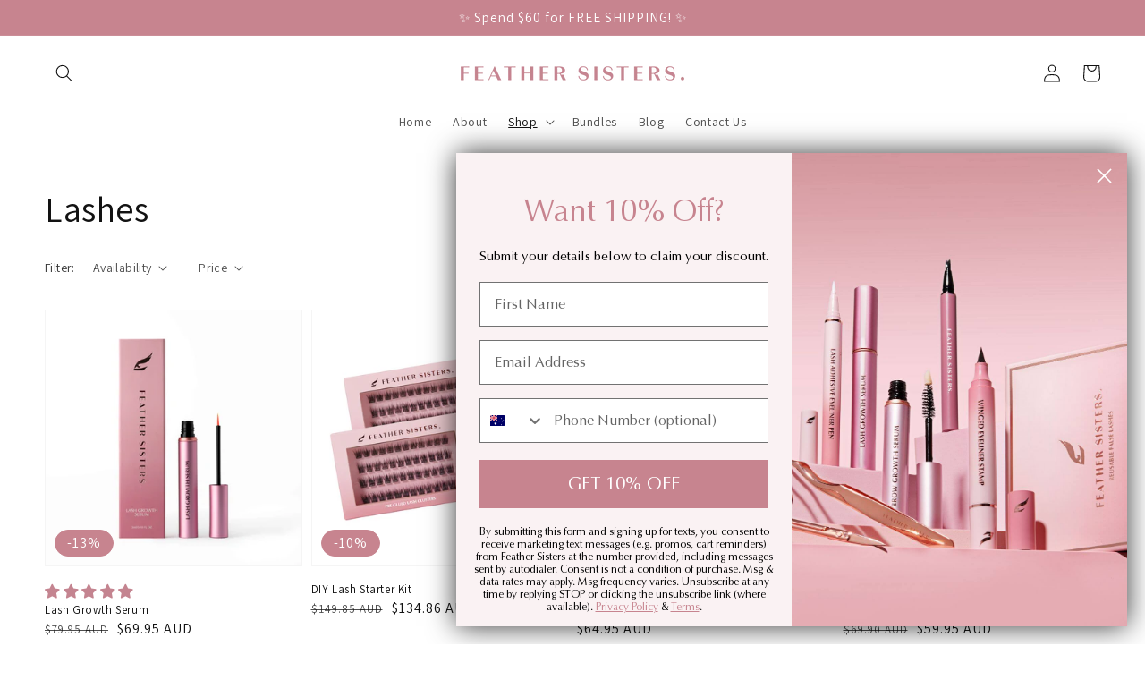

--- FILE ---
content_type: text/css
request_url: https://feather-sisters.com/cdn/shop/t/27/assets/custom.css?v=56863234687976265701659997090
body_size: -450
content:
.banner{max-width:1500px!important;margin:0 auto!important}.jdgm-ask-question-btn,.jdgm-write-rev-link,.jdgm-sort-dropdown{color:#c7848f}.jdgm-carousel-wrapper a{text-decoration:none;color:#c7848f}.jdgm-preview-badge{max-width:150px}
/*# sourceMappingURL=/cdn/shop/t/27/assets/custom.css.map?v=56863234687976265701659997090 */
